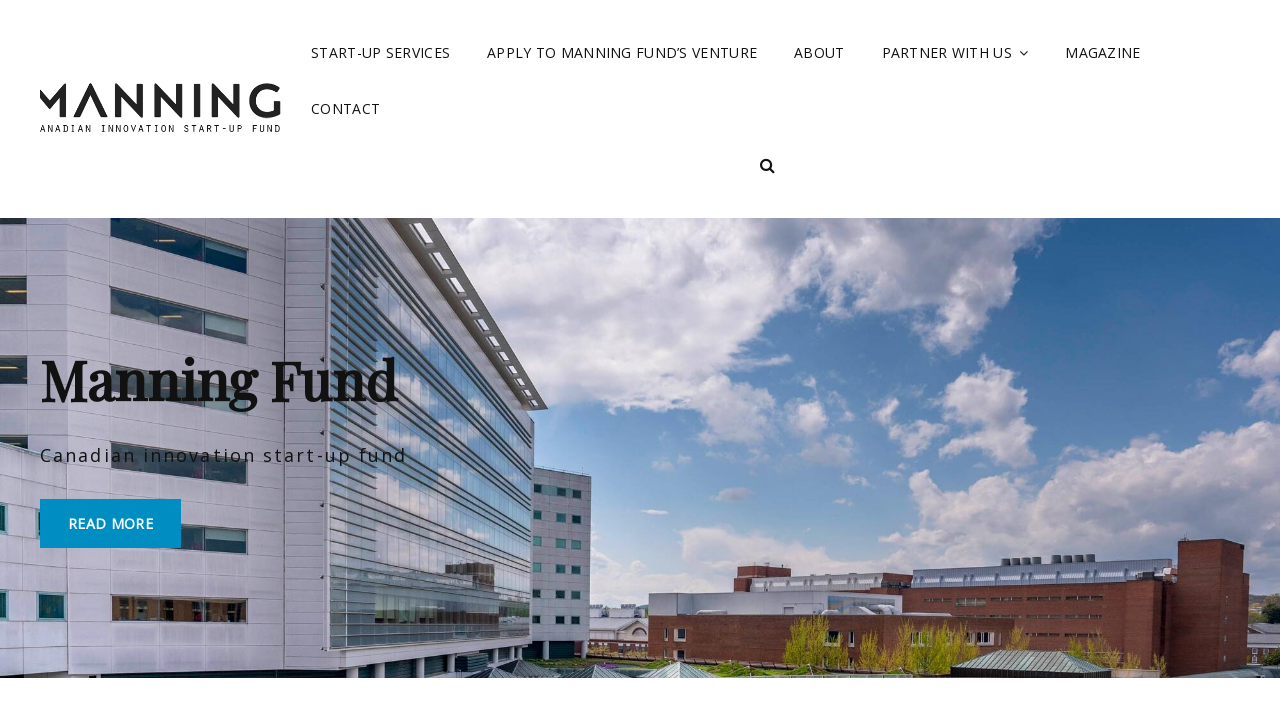

--- FILE ---
content_type: text/html; charset=UTF-8
request_url: http://www.manningawards.ca/
body_size: 56716
content:
<!doctype html>
<html lang="en-US">
<head>
	<meta charset="UTF-8">
	<meta name="viewport" content="width=device-width, initial-scale=1">
	<link rel="profile" href="http://gmpg.org/xfn/11">
	<script>(function(html){html.className = html.className.replace(/\bno-js\b/,'js')})(document.documentElement);</script>
<meta name='robots' content='index, follow, max-image-preview:large, max-snippet:-1, max-video-preview:-1' />
<script type="text/javascript">
/* <![CDATA[ */
window.koko_analytics = {"url":"http:\/\/www.manningawards.ca\/wp-admin\/admin-ajax.php?action=koko_analytics_collect","site_url":"http:\/\/www.manningawards.ca","post_id":0,"path":"\/","method":"cookie","use_cookie":true};
/* ]]> */
</script>

	<!-- This site is optimized with the Yoast SEO plugin v26.7 - https://yoast.com/wordpress/plugins/seo/ -->
	<title>Manning Fund</title>
	<meta name="description" content="Canadian innovation start-up fund" />
	<link rel="canonical" href="http://www.manningawards.ca/" />
	<meta property="og:locale" content="en_US" />
	<meta property="og:type" content="website" />
	<meta property="og:title" content="Manning Fund" />
	<meta property="og:description" content="Canadian innovation start-up fund" />
	<meta property="og:url" content="http://www.manningawards.ca/" />
	<meta property="og:site_name" content="Manning Fund" />
	<meta name="twitter:card" content="summary_large_image" />
	<script type="application/ld+json" class="yoast-schema-graph">{"@context":"https://schema.org","@graph":[{"@type":"CollectionPage","@id":"http://www.manningawards.ca/","url":"http://www.manningawards.ca/","name":"Manning Fund","isPartOf":{"@id":"http://www.manningawards.ca/#website"},"about":{"@id":"http://www.manningawards.ca/#organization"},"description":"Canadian innovation start-up fund","breadcrumb":{"@id":"http://www.manningawards.ca/#breadcrumb"},"inLanguage":"en-US"},{"@type":"BreadcrumbList","@id":"http://www.manningawards.ca/#breadcrumb","itemListElement":[{"@type":"ListItem","position":1,"name":"Home"}]},{"@type":"WebSite","@id":"http://www.manningawards.ca/#website","url":"http://www.manningawards.ca/","name":"Manning Fund","description":"Canadian innovation start-up fund","publisher":{"@id":"http://www.manningawards.ca/#organization"},"potentialAction":[{"@type":"SearchAction","target":{"@type":"EntryPoint","urlTemplate":"http://www.manningawards.ca/?s={search_term_string}"},"query-input":{"@type":"PropertyValueSpecification","valueRequired":true,"valueName":"search_term_string"}}],"inLanguage":"en-US"},{"@type":"Organization","@id":"http://www.manningawards.ca/#organization","name":"Manning Fund","url":"http://www.manningawards.ca/","logo":{"@type":"ImageObject","inLanguage":"en-US","@id":"http://www.manningawards.ca/#/schema/logo/image/","url":"http://www.manningawards.ca/wp-content/uploads/2021/02/cropped-logo.png","contentUrl":"http://www.manningawards.ca/wp-content/uploads/2021/02/cropped-logo.png","width":485,"height":101,"caption":"Manning Fund"},"image":{"@id":"http://www.manningawards.ca/#/schema/logo/image/"}}]}</script>
	<!-- / Yoast SEO plugin. -->


<link rel='dns-prefetch' href='//fonts.googleapis.com' />
<style id='wp-img-auto-sizes-contain-inline-css' type='text/css'>
img:is([sizes=auto i],[sizes^="auto," i]){contain-intrinsic-size:3000px 1500px}
/*# sourceURL=wp-img-auto-sizes-contain-inline-css */
</style>
<style id='wp-emoji-styles-inline-css' type='text/css'>

	img.wp-smiley, img.emoji {
		display: inline !important;
		border: none !important;
		box-shadow: none !important;
		height: 1em !important;
		width: 1em !important;
		margin: 0 0.07em !important;
		vertical-align: -0.1em !important;
		background: none !important;
		padding: 0 !important;
	}
/*# sourceURL=wp-emoji-styles-inline-css */
</style>
<style id='wp-block-library-inline-css' type='text/css'>
:root{--wp-block-synced-color:#7a00df;--wp-block-synced-color--rgb:122,0,223;--wp-bound-block-color:var(--wp-block-synced-color);--wp-editor-canvas-background:#ddd;--wp-admin-theme-color:#007cba;--wp-admin-theme-color--rgb:0,124,186;--wp-admin-theme-color-darker-10:#006ba1;--wp-admin-theme-color-darker-10--rgb:0,107,160.5;--wp-admin-theme-color-darker-20:#005a87;--wp-admin-theme-color-darker-20--rgb:0,90,135;--wp-admin-border-width-focus:2px}@media (min-resolution:192dpi){:root{--wp-admin-border-width-focus:1.5px}}.wp-element-button{cursor:pointer}:root .has-very-light-gray-background-color{background-color:#eee}:root .has-very-dark-gray-background-color{background-color:#313131}:root .has-very-light-gray-color{color:#eee}:root .has-very-dark-gray-color{color:#313131}:root .has-vivid-green-cyan-to-vivid-cyan-blue-gradient-background{background:linear-gradient(135deg,#00d084,#0693e3)}:root .has-purple-crush-gradient-background{background:linear-gradient(135deg,#34e2e4,#4721fb 50%,#ab1dfe)}:root .has-hazy-dawn-gradient-background{background:linear-gradient(135deg,#faaca8,#dad0ec)}:root .has-subdued-olive-gradient-background{background:linear-gradient(135deg,#fafae1,#67a671)}:root .has-atomic-cream-gradient-background{background:linear-gradient(135deg,#fdd79a,#004a59)}:root .has-nightshade-gradient-background{background:linear-gradient(135deg,#330968,#31cdcf)}:root .has-midnight-gradient-background{background:linear-gradient(135deg,#020381,#2874fc)}:root{--wp--preset--font-size--normal:16px;--wp--preset--font-size--huge:42px}.has-regular-font-size{font-size:1em}.has-larger-font-size{font-size:2.625em}.has-normal-font-size{font-size:var(--wp--preset--font-size--normal)}.has-huge-font-size{font-size:var(--wp--preset--font-size--huge)}.has-text-align-center{text-align:center}.has-text-align-left{text-align:left}.has-text-align-right{text-align:right}.has-fit-text{white-space:nowrap!important}#end-resizable-editor-section{display:none}.aligncenter{clear:both}.items-justified-left{justify-content:flex-start}.items-justified-center{justify-content:center}.items-justified-right{justify-content:flex-end}.items-justified-space-between{justify-content:space-between}.screen-reader-text{border:0;clip-path:inset(50%);height:1px;margin:-1px;overflow:hidden;padding:0;position:absolute;width:1px;word-wrap:normal!important}.screen-reader-text:focus{background-color:#ddd;clip-path:none;color:#444;display:block;font-size:1em;height:auto;left:5px;line-height:normal;padding:15px 23px 14px;text-decoration:none;top:5px;width:auto;z-index:100000}html :where(.has-border-color){border-style:solid}html :where([style*=border-top-color]){border-top-style:solid}html :where([style*=border-right-color]){border-right-style:solid}html :where([style*=border-bottom-color]){border-bottom-style:solid}html :where([style*=border-left-color]){border-left-style:solid}html :where([style*=border-width]){border-style:solid}html :where([style*=border-top-width]){border-top-style:solid}html :where([style*=border-right-width]){border-right-style:solid}html :where([style*=border-bottom-width]){border-bottom-style:solid}html :where([style*=border-left-width]){border-left-style:solid}html :where(img[class*=wp-image-]){height:auto;max-width:100%}:where(figure){margin:0 0 1em}html :where(.is-position-sticky){--wp-admin--admin-bar--position-offset:var(--wp-admin--admin-bar--height,0px)}@media screen and (max-width:600px){html :where(.is-position-sticky){--wp-admin--admin-bar--position-offset:0px}}
/*wp_block_styles_on_demand_placeholder:696f07c83755b*/
/*# sourceURL=wp-block-library-inline-css */
</style>
<style id='classic-theme-styles-inline-css' type='text/css'>
/*! This file is auto-generated */
.wp-block-button__link{color:#fff;background-color:#32373c;border-radius:9999px;box-shadow:none;text-decoration:none;padding:calc(.667em + 2px) calc(1.333em + 2px);font-size:1.125em}.wp-block-file__button{background:#32373c;color:#fff;text-decoration:none}
/*# sourceURL=/wp-includes/css/classic-themes.min.css */
</style>
<link rel='stylesheet' id='dashicons-css' href='http://www.manningawards.ca/wp-includes/css/dashicons.min.css?ver=6.9' type='text/css' media='all' />
<link rel='stylesheet' id='admin-bar-css' href='http://www.manningawards.ca/wp-includes/css/admin-bar.min.css?ver=6.9' type='text/css' media='all' />
<style id='admin-bar-inline-css' type='text/css'>

    /* Hide CanvasJS credits for P404 charts specifically */
    #p404RedirectChart .canvasjs-chart-credit {
        display: none !important;
    }
    
    #p404RedirectChart canvas {
        border-radius: 6px;
    }

    .p404-redirect-adminbar-weekly-title {
        font-weight: bold;
        font-size: 14px;
        color: #fff;
        margin-bottom: 6px;
    }

    #wpadminbar #wp-admin-bar-p404_free_top_button .ab-icon:before {
        content: "\f103";
        color: #dc3545;
        top: 3px;
    }
    
    #wp-admin-bar-p404_free_top_button .ab-item {
        min-width: 80px !important;
        padding: 0px !important;
    }
    
    /* Ensure proper positioning and z-index for P404 dropdown */
    .p404-redirect-adminbar-dropdown-wrap { 
        min-width: 0; 
        padding: 0;
        position: static !important;
    }
    
    #wpadminbar #wp-admin-bar-p404_free_top_button_dropdown {
        position: static !important;
    }
    
    #wpadminbar #wp-admin-bar-p404_free_top_button_dropdown .ab-item {
        padding: 0 !important;
        margin: 0 !important;
    }
    
    .p404-redirect-dropdown-container {
        min-width: 340px;
        padding: 18px 18px 12px 18px;
        background: #23282d !important;
        color: #fff;
        border-radius: 12px;
        box-shadow: 0 8px 32px rgba(0,0,0,0.25);
        margin-top: 10px;
        position: relative !important;
        z-index: 999999 !important;
        display: block !important;
        border: 1px solid #444;
    }
    
    /* Ensure P404 dropdown appears on hover */
    #wpadminbar #wp-admin-bar-p404_free_top_button .p404-redirect-dropdown-container { 
        display: none !important;
    }
    
    #wpadminbar #wp-admin-bar-p404_free_top_button:hover .p404-redirect-dropdown-container { 
        display: block !important;
    }
    
    #wpadminbar #wp-admin-bar-p404_free_top_button:hover #wp-admin-bar-p404_free_top_button_dropdown .p404-redirect-dropdown-container {
        display: block !important;
    }
    
    .p404-redirect-card {
        background: #2c3338;
        border-radius: 8px;
        padding: 18px 18px 12px 18px;
        box-shadow: 0 2px 8px rgba(0,0,0,0.07);
        display: flex;
        flex-direction: column;
        align-items: flex-start;
        border: 1px solid #444;
    }
    
    .p404-redirect-btn {
        display: inline-block;
        background: #dc3545;
        color: #fff !important;
        font-weight: bold;
        padding: 5px 22px;
        border-radius: 8px;
        text-decoration: none;
        font-size: 17px;
        transition: background 0.2s, box-shadow 0.2s;
        margin-top: 8px;
        box-shadow: 0 2px 8px rgba(220,53,69,0.15);
        text-align: center;
        line-height: 1.6;
    }
    
    .p404-redirect-btn:hover {
        background: #c82333;
        color: #fff !important;
        box-shadow: 0 4px 16px rgba(220,53,69,0.25);
    }
    
    /* Prevent conflicts with other admin bar dropdowns */
    #wpadminbar .ab-top-menu > li:hover > .ab-item,
    #wpadminbar .ab-top-menu > li.hover > .ab-item {
        z-index: auto;
    }
    
    #wpadminbar #wp-admin-bar-p404_free_top_button:hover > .ab-item {
        z-index: 999998 !important;
    }
    
/*# sourceURL=admin-bar-inline-css */
</style>
<link rel='stylesheet' id='signify-style-css' href='http://www.manningawards.ca/wp-content/themes/signify/style.css?ver=20210212-152215' type='text/css' media='all' />
<link rel='stylesheet' id='signify-education-style-css' href='http://www.manningawards.ca/wp-content/themes/signify-education/style.css?ver=20210212-152210' type='text/css' media='all' />
<link rel='stylesheet' id='signify-fonts-css' href='https://fonts.googleapis.com/css?family=Open+Sans%7CPlayfair+Display&#038;subset=latin%2Clatin-ext' type='text/css' media='all' />
<link rel='stylesheet' id='signify-block-style-css' href='http://www.manningawards.ca/wp-content/themes/signify/css/blocks.css?ver=1.0' type='text/css' media='all' />
<link rel='stylesheet' id='font-awesome-css' href='http://www.manningawards.ca/wp-content/themes/signify/css/font-awesome/css/font-awesome.css?ver=4.7.0' type='text/css' media='all' />
<script type="text/javascript" src="http://www.manningawards.ca/wp-includes/js/jquery/jquery.min.js?ver=3.7.1" id="jquery-core-js"></script>
<script type="text/javascript" src="http://www.manningawards.ca/wp-includes/js/jquery/jquery-migrate.min.js?ver=3.4.1" id="jquery-migrate-js"></script>
<link rel="https://api.w.org/" href="http://www.manningawards.ca/morpheus/" /><link rel="EditURI" type="application/rsd+xml" title="RSD" href="http://www.manningawards.ca/xmlrpc.php?rsd" />
<meta name="generator" content="WordPress 6.9" />
	        <style type="text/css" rel="header-image">
	            .custom-header .wrapper:before {
	                background-image: url( http://www.manningawards.ca/wp-content/uploads/2021/02/manning_fund_ss_header-e1613143937872.jpg);
					background-position: center top;
					background-repeat: no-repeat;
					background-size: cover;
	            }
	        </style>
	    		<style type="text/css">
					.site-title a,
			.site-description {
				position: absolute;
				clip: rect(1px, 1px, 1px, 1px);
			}
				</style>
				<style type="text/css" id="wp-custom-css">
			.footer-widget-area {display: none;}		</style>
		</head>

<body class="home blog wp-custom-logo wp-embed-responsive wp-theme-signify wp-child-theme-signify-education hfeed fluid-layout navigation-classic two-columns-layout content-left excerpt header-media-fluid has-header-media absolute-header has-header-image color-scheme-default menu-type-classic menu-style-full-width header-style-two">


<div id="page" class="site">
	<a class="skip-link screen-reader-text" href="#content">Skip to content</a>

	<header id="masthead" class="site-header">
				
		<div class="site-header-main">
			<div class="wrapper">
				
<div class="site-branding">
	<a href="http://www.manningawards.ca/" class="custom-logo-link" rel="home" aria-current="page"><img width="485" height="101" src="http://www.manningawards.ca/wp-content/uploads/2021/02/cropped-logo.png" class="custom-logo" alt="Manning Fund" decoding="async" srcset="http://www.manningawards.ca/wp-content/uploads/2021/02/cropped-logo.png 485w, http://www.manningawards.ca/wp-content/uploads/2021/02/cropped-logo-300x62.png 300w" sizes="(max-width: 485px) 100vw, 485px" /></a>
	<div class="site-identity">
					<h1 class="site-title"><a href="http://www.manningawards.ca/" rel="home">Manning Fund</a></h1>
					<p class="site-description">Canadian innovation start-up fund</p>
			</div><!-- .site-branding-text-->
</div><!-- .site-branding -->

					<div id="site-header-menu" class="site-header-menu">
		<div id="primary-menu-wrapper" class="menu-wrapper">
			<div class="menu-toggle-wrapper">
				<button id="menu-toggle" class="menu-toggle" aria-controls="top-menu" aria-expanded="false"><span class="menu-label">Menu</span></button>
			</div><!-- .menu-toggle-wrapper -->

			<div class="menu-inside-wrapper">
				<nav id="site-navigation" class="main-navigation default-page-menu" role="navigation" aria-label="Primary Menu">

									<ul id="primary-menu" class="menu nav-menu"><li id="menu-item-41" class="menu-item menu-item-type-post_type menu-item-object-page menu-item-41"><a href="http://www.manningawards.ca/start-up-services/">Start-Up Services</a></li>
<li id="menu-item-40" class="menu-item menu-item-type-post_type menu-item-object-page menu-item-40"><a href="http://www.manningawards.ca/apply-to-manning-funds-venture/">Apply to Manning Fund’s Venture</a></li>
<li id="menu-item-42" class="menu-item menu-item-type-post_type menu-item-object-page menu-item-42"><a href="http://www.manningawards.ca/about/">About</a></li>
<li id="menu-item-39" class="menu-item menu-item-type-post_type menu-item-object-page menu-item-has-children menu-item-39"><a href="http://www.manningawards.ca/partner-with-us/">Partner With Us</a>
<ul class="sub-menu">
	<li id="menu-item-94" class="menu-item menu-item-type-post_type menu-item-object-page menu-item-94"><a href="http://www.manningawards.ca/write-for-us/">Write for Us</a></li>
	<li id="menu-item-38" class="menu-item menu-item-type-post_type menu-item-object-page menu-item-38"><a href="http://www.manningawards.ca/careers/">Careers</a></li>
</ul>
</li>
<li id="menu-item-43" class="menu-item menu-item-type-taxonomy menu-item-object-category menu-item-43"><a href="http://www.manningawards.ca/category/magazine/">Magazine</a></li>
<li id="menu-item-71" class="menu-item menu-item-type-post_type menu-item-object-page menu-item-71"><a href="http://www.manningawards.ca/contact/">Contact</a></li>
</ul>				
				</nav><!-- .main-navigation -->

									<div class="mobile-social-search">
						<div class="search-container">
							

<form role="search" method="get" class="search-form" action="http://www.manningawards.ca/">
	<label for="search-form-696f07c849dc0">
		<span class="screen-reader-text">Search for:</span>
		<input type="search" id="search-form-696f07c849dc0" class="search-field" placeholder="Search" value="" name="s" />
	</label>
	<button type="submit" class="search-submit"><span class="screen-reader-text">Search</span></button>
</form>
						</div>
					</div><!-- .mobile-social-search -->
							</div><!-- .menu-inside-wrapper -->
		</div><!-- #primary-menu-wrapper.menu-wrapper -->

				<div id="primary-search-wrapper" class="menu-wrapper">
			<div class="menu-toggle-wrapper">
				<button id="social-search-toggle" class="menu-toggle search-toggle">
					<span class="menu-label screen-reader-text">Search</span>
				</button>
			</div><!-- .menu-toggle-wrapper -->

			<div class="menu-inside-wrapper">
				<div class="search-container">
					

<form role="search" method="get" class="search-form" action="http://www.manningawards.ca/">
	<label for="search-form-696f07c84a046">
		<span class="screen-reader-text">Search for:</span>
		<input type="search" id="search-form-696f07c84a046" class="search-field" placeholder="Search" value="" name="s" />
	</label>
	<button type="submit" class="search-submit"><span class="screen-reader-text">Search</span></button>
</form>
				</div>
			</div><!-- .menu-inside-wrapper -->
		</div><!-- #social-search-wrapper.menu-wrapper -->
			</div><!-- .site-header-menu -->
			</div><!-- .wrapper -->
		</div><!-- .site-header-main -->
	</header><!-- #masthead -->

	
<div class="custom-header header-media">
	<div class="wrapper">
				<div class="custom-header-media">
			<div id="wp-custom-header" class="wp-custom-header"><img src="http://www.manningawards.ca/wp-content/uploads/2021/02/manning_fund_ss_header-e1613143937872.jpg"/></div>	
					<div class="custom-header-content sections header-media-section content-align-left text-align-left">
			<div class="custom-header-content-wrapper">
				<div class="section-title-wrapper"><h2 class="section-title">Manning Fund</h2></div>				<div class="site-header-text"><p>Canadian innovation start-up fund</p></div>
				
												<a href="http://www.manningawards.ca/about/" target="_self" class="more-link">Read More<span class="screen-reader-text">Read More</span></a>
												</div><!-- .custom-header-content-wrapper -->
		</div><!-- .custom-header-content -->
				</div>
			</div><!-- .wrapper -->
	<div class="custom-header-overlay"></div><!-- .custom-header-overlay -->
</div><!-- .custom-header -->


		<div id="hero-section" class="hero-section section content-align-right text-align-left">
			<div class="wrapper">
				<div class="section-content-wrapper hero-content-wrapper">
					<article id="post-9" class="post-9 page type-page status-publish has-post-thumbnail hentry">
						<div class="hentry-inner">
							<div class="post-thumbnail-background" style="background-image: url( http://www.manningawards.ca/wp-content/uploads/2021/02/GettyImages-1150968776.jpg )"><a class="cover-link" href="http://www.manningawards.ca/about/" title="About"></a></div><!-- .post-thumbnail -->							<div class="entry-container">
													<header class="entry-header">
								<h2 class="entry-title section-title">
									About								</h2>
							</header><!-- .entry-header -->
							<div class="entry-content">
								<p>Manning Fund is &#8230;</p>
							</div><!-- .entry-content -->

													</div><!-- .hentry-inner -->
					</article>
				</div><!-- .section-content-wrapper -->
			</div><!-- .wrapper -->
		</div><!-- .section -->
	


<div id="featured-content-section" class="layout-three page section">
	<div class="wrapper">
					<div class="section-heading-wrapper">
									<div class="section-title-wrapper">
						<h2 class="section-title">What We Do</h2>
					</div><!-- .section-title-wrapper -->
				
							</div><!-- .section-heading-wrapper -->
		
		<div class="section-content-wrapper featured-content-wrapper layout-three">
				<article id="post-14" class="post-14 page type-page status-publish has-post-thumbnail hentry">
		<div class="hentry-inner">
			<div class="post-thumbnail"><a href="http://www.manningawards.ca/start-up-services/" title="Start-Up Services"><img width="440" height="293" src="http://www.manningawards.ca/wp-content/uploads/2021/02/image-asset-e1613064500142.jpeg" class="attachment-signify-featured-content size-signify-featured-content wp-post-image" alt="" decoding="async" srcset="http://www.manningawards.ca/wp-content/uploads/2021/02/image-asset-e1613064500142.jpeg 1199w, http://www.manningawards.ca/wp-content/uploads/2021/02/image-asset-e1613064500142-300x200.jpeg 300w, http://www.manningawards.ca/wp-content/uploads/2021/02/image-asset-e1613064500142-1024x682.jpeg 1024w, http://www.manningawards.ca/wp-content/uploads/2021/02/image-asset-e1613064500142-768x511.jpeg 768w" sizes="(max-width: 440px) 100vw, 440px" /></a></div><!-- .post-thumbnail -->
			<div class="entry-container">
				<header class="entry-header">
										
					<h2 class="entry-title"><a href="http://www.manningawards.ca/start-up-services/" rel="bookmark">Start-Up Services</a></h2>				</header>
				
				<div class="entry-summary"><p>&#8230;</p>
</div><!-- .entry-summary -->
			</div><!-- .entry-container -->
		</div><!-- .hentry-inner -->
	</article>
	<article id="post-20" class="post-20 page type-page status-publish has-post-thumbnail hentry">
		<div class="hentry-inner">
			<div class="post-thumbnail"><a href="http://www.manningawards.ca/partner-with-us/" title="Partner With Us"><img width="440" height="293" src="http://www.manningawards.ca/wp-content/uploads/2021/02/maxresdefault.jpg" class="attachment-signify-featured-content size-signify-featured-content wp-post-image" alt="" decoding="async" srcset="http://www.manningawards.ca/wp-content/uploads/2021/02/maxresdefault.jpg 1200w, http://www.manningawards.ca/wp-content/uploads/2021/02/maxresdefault-300x200.jpg 300w, http://www.manningawards.ca/wp-content/uploads/2021/02/maxresdefault-1024x683.jpg 1024w, http://www.manningawards.ca/wp-content/uploads/2021/02/maxresdefault-768x512.jpg 768w" sizes="(max-width: 440px) 100vw, 440px" /></a></div><!-- .post-thumbnail -->
			<div class="entry-container">
				<header class="entry-header">
										
					<h2 class="entry-title"><a href="http://www.manningawards.ca/partner-with-us/" rel="bookmark">Partner With Us</a></h2>				</header>
				
				<div class="entry-summary"><p>Manning Fund supports public and private entities to face &#8230;</p>
</div><!-- .entry-summary -->
			</div><!-- .entry-container -->
		</div><!-- .hentry-inner -->
	</article>
	<article id="post-23" class="post-23 page type-page status-publish has-post-thumbnail hentry">
		<div class="hentry-inner">
			<div class="post-thumbnail"><a href="http://www.manningawards.ca/careers/" title="Careers"><img width="440" height="293" src="http://www.manningawards.ca/wp-content/uploads/2021/02/digitalinnovationpartners-e1613065815693.jpg" class="attachment-signify-featured-content size-signify-featured-content wp-post-image" alt="" decoding="async" /></a></div><!-- .post-thumbnail -->
			<div class="entry-container">
				<header class="entry-header">
										
					<h2 class="entry-title"><a href="http://www.manningawards.ca/careers/" rel="bookmark">Careers</a></h2>				</header>
				
				<div class="entry-summary"><p>Become a frontline worker for the economy&#8217;s innovation and prosperity. Join Manning Fund&#8217;s team of talented people.<br />
When you choose to work at Manning Fund, you become a contributor to Canada&#8217;s booming tech community. You will provide direct support to the highly growing start-ups at Manning Fund&#8217;s community and the numerous organizations that tackle Canada&#8217;s highly complex social issues.<br />
&#8230;</p>
</div><!-- .entry-summary -->
			</div><!-- .entry-container -->
		</div><!-- .hentry-inner -->
	</article>
		</div><!-- .section-content-wrap -->
	</div><!-- .wrapper -->
</div><!-- #featured-content-section -->

	<div id="content" class="site-content">
		<div class="wrapper">

	<div id="primary" class="content-area">
		<main id="main" class="site-main">
			<div class="archive-posts-wrapper">
								<div class="section-heading-wrapper">
						<div class="section-title-wrapper">
							<h2 class="section-title">Recent News</h2>
						</div><!-- .section-title-wrapper -->
					</div><!-- .section-heading-wrap -->
				
				<div class="section-content-wrapper layout-one">
					<div id="infinite-post-wrap" class="archive-post-wrap">
						
<article id="post-107" class="post-107 post type-post status-publish format-standard has-post-thumbnail sticky hentry category-magazine">
	<div class="post-wrapper hentry-inner">
		<div class="post-thumbnail"><a href="http://www.manningawards.ca/e-commerce-startup-ideas/" title="21 E-Commerce Startup Ideas for New Entrepreneurs"><img width="666" height="666" src="http://www.manningawards.ca/wp-content/uploads/2023/05/e-commerce-business-666x666.jpg" class="attachment-post-thumbnail size-post-thumbnail wp-post-image" alt="Two entrepreneurs discussing their e-commerce startup ideas" decoding="async" srcset="http://www.manningawards.ca/wp-content/uploads/2023/05/e-commerce-business-666x666.jpg 666w, http://www.manningawards.ca/wp-content/uploads/2023/05/e-commerce-business-150x150.jpg 150w" sizes="(max-width: 666px) 100vw, 666px" /></a></div><!-- .post-thumbnail -->
		<div class="entry-container">
			<header class="entry-header">
									<span class="sticky-post">
						<span>Featured</span>
					</span>
				
								<div class="entry-meta">
					<span class="cat-links"><span class="screen-reader-text">Cat Links </span><a href="http://www.manningawards.ca/category/magazine/" rel="category tag">Magazine</a></span>				</div><!-- .entry-meta -->
				
				<h2 class="entry-title"><a href="http://www.manningawards.ca/e-commerce-startup-ideas/" rel="bookmark">21 E-Commerce Startup Ideas for New Entrepreneurs</a></h2>
								<div class="entry-meta">
					<span class="posted-on"><span class="screen-reader-text"> Posted on </span><a href="http://www.manningawards.ca/e-commerce-startup-ideas/" rel="bookmark"><time class="entry-date published" datetime="2023-05-12T06:30:29+00:00">May 12, 2023</time><time class="updated" datetime="2023-05-12T13:16:25+00:00">May 12, 2023</time></a></span>					<span class="byline"><span class="author vcard"><a class="url fn n" href="http://www.manningawards.ca/author/monique/">monique</a></span></span>				</div><!-- .entry-meta -->
							</header><!-- .entry-header -->

			<div class="entry-summary">
				<p>Want to start your own e-commerce business in Canada and sell goods to the buying-hungry Canadian market but need help figuring out your e-commerce startup ideas?<br />
We understand that it&#8217;s a huge leap. Launching something as massive as your own e-commerce business is daunting, especially when you don’t have the right ideas.<br />
Well, stick around and read on because we’ve got 21 of them for you. We’ve researched and scoured all corners of the internet.<br />
And we came up with a comprehensive list of 21 of the freshest profitable &#8230;</p>
			</div><!-- .entry-summary -->
		</div><!-- .entry-container -->
	</div><!-- .hentry-inner -->
</article><!-- #post-107 -->

<article id="post-98" class="post-98 post type-post status-publish format-standard has-post-thumbnail sticky hentry category-magazine">
	<div class="post-wrapper hentry-inner">
		<div class="post-thumbnail"><a href="http://www.manningawards.ca/latest-technological-innovations/" title="Top 5 Latest Technological Innovations"><img width="666" height="666" src="http://www.manningawards.ca/wp-content/uploads/2021/10/Latest-Technological-Innovations-666x666.jpg" class="attachment-post-thumbnail size-post-thumbnail wp-post-image" alt="" decoding="async" srcset="http://www.manningawards.ca/wp-content/uploads/2021/10/Latest-Technological-Innovations-666x666.jpg 666w, http://www.manningawards.ca/wp-content/uploads/2021/10/Latest-Technological-Innovations-150x150.jpg 150w" sizes="(max-width: 666px) 100vw, 666px" /></a></div><!-- .post-thumbnail -->
		<div class="entry-container">
			<header class="entry-header">
									<span class="sticky-post">
						<span>Featured</span>
					</span>
				
								<div class="entry-meta">
					<span class="cat-links"><span class="screen-reader-text">Cat Links </span><a href="http://www.manningawards.ca/category/magazine/" rel="category tag">Magazine</a></span>				</div><!-- .entry-meta -->
				
				<h2 class="entry-title"><a href="http://www.manningawards.ca/latest-technological-innovations/" rel="bookmark">Top 5 Latest Technological Innovations</a></h2>
								<div class="entry-meta">
					<span class="posted-on"><span class="screen-reader-text"> Posted on </span><a href="http://www.manningawards.ca/latest-technological-innovations/" rel="bookmark"><time class="entry-date published" datetime="2021-10-12T05:01:12+00:00">October 12, 2021</time><time class="updated" datetime="2023-05-02T13:12:55+00:00">May 2, 2023</time></a></span>					<span class="byline"><span class="author vcard"><a class="url fn n" href="http://www.manningawards.ca/author/monique/">monique</a></span></span>				</div><!-- .entry-meta -->
							</header><!-- .entry-header -->

			<div class="entry-summary">
				<p>Technology is a fast-paced industry that never seems to be satisfied with just one <a href="http://www.manningawards.ca/2021/01/the-top-3-biggest-tech-success-stories-of-2020/" target="_blank" rel="noopener">new tech innovation</a>. It is always looking for the next big thing, and sometimes it can seem like there are too many innovations to keep track of.<br />
Every day, scientists and engineers worldwide create new technologies that can help us live more efficiently or explore our universe more thoroughly.<br />
Five Technological Innovations<br />
5G Network<br />
5G, as the latest technological innovation, is the upcoming fifth&#8230;</p>
			</div><!-- .entry-summary -->
		</div><!-- .entry-container -->
	</div><!-- .hentry-inner -->
</article><!-- #post-98 -->

<article id="post-89" class="post-89 post type-post status-publish format-standard has-post-thumbnail sticky hentry category-magazine">
	<div class="post-wrapper hentry-inner">
		<div class="post-thumbnail"><a href="http://www.manningawards.ca/the-advantages-and-disadvantages-of-opening-a-vaping-business/" title="The Advantages and Disadvantages of Opening a Vaping Business"><img width="666" height="443" src="http://www.manningawards.ca/wp-content/uploads/2021/02/Vaping-Business.jpg" class="attachment-post-thumbnail size-post-thumbnail wp-post-image" alt="Vaping Business" decoding="async" srcset="http://www.manningawards.ca/wp-content/uploads/2021/02/Vaping-Business.jpg 667w, http://www.manningawards.ca/wp-content/uploads/2021/02/Vaping-Business-300x200.jpg 300w" sizes="(max-width: 666px) 100vw, 666px" /></a></div><!-- .post-thumbnail -->
		<div class="entry-container">
			<header class="entry-header">
									<span class="sticky-post">
						<span>Featured</span>
					</span>
				
								<div class="entry-meta">
					<span class="cat-links"><span class="screen-reader-text">Cat Links </span><a href="http://www.manningawards.ca/category/magazine/" rel="category tag">Magazine</a></span>				</div><!-- .entry-meta -->
				
				<h2 class="entry-title"><a href="http://www.manningawards.ca/the-advantages-and-disadvantages-of-opening-a-vaping-business/" rel="bookmark">The Advantages and Disadvantages of Opening a Vaping Business</a></h2>
								<div class="entry-meta">
					<span class="posted-on"><span class="screen-reader-text"> Posted on </span><a href="http://www.manningawards.ca/the-advantages-and-disadvantages-of-opening-a-vaping-business/" rel="bookmark"><time class="entry-date published" datetime="2021-02-25T15:04:32+00:00">February 25, 2021</time><time class="updated" datetime="2021-02-28T15:10:31+00:00">February 28, 2021</time></a></span>					<span class="byline"><span class="author vcard"><a class="url fn n" href="http://www.manningawards.ca/author/monique/">monique</a></span></span>				</div><!-- .entry-meta -->
							</header><!-- .entry-header -->

			<div class="entry-summary">
				<p>Vaping has become famous all over the globe because of the Vaping suppliers. Smokers are beginning to realize the benefit of switching to a healthier alternative, and being able to choose thousands of different flavors to vape also excites them. For that reason, they begin to choose it over smoking. <br />
If you are considering opening up a business, then study the pros and cons.<br />
The Pros of Setting Up a Vaping Business</p>
<p>The business offers you different opportunities.</p>
<p>Aside from being a substitute for smokers, cannabis users also prefer vaping CBD. As a&#8230;</p>
			</div><!-- .entry-summary -->
		</div><!-- .entry-container -->
	</div><!-- .hentry-inner -->
</article><!-- #post-89 -->

<article id="post-28" class="post-28 post type-post status-publish format-standard has-post-thumbnail sticky hentry category-magazine">
	<div class="post-wrapper hentry-inner">
		<div class="post-thumbnail"><a href="http://www.manningawards.ca/the-top-tech-entrepreneurs-in-canada-that-you-need-to-watch-in-2021/" title="The Top Tech Entrepreneurs in Canada That You Need to Watch in 2021"><img width="666" height="443" src="http://www.manningawards.ca/wp-content/uploads/2021/02/hvacsystemsguide2-e1613067059697.jpg" class="attachment-post-thumbnail size-post-thumbnail wp-post-image" alt="" decoding="async" srcset="http://www.manningawards.ca/wp-content/uploads/2021/02/hvacsystemsguide2-e1613067059697.jpg 1201w, http://www.manningawards.ca/wp-content/uploads/2021/02/hvacsystemsguide2-e1613067059697-300x200.jpg 300w, http://www.manningawards.ca/wp-content/uploads/2021/02/hvacsystemsguide2-e1613067059697-1024x681.jpg 1024w, http://www.manningawards.ca/wp-content/uploads/2021/02/hvacsystemsguide2-e1613067059697-768x511.jpg 768w" sizes="(max-width: 666px) 100vw, 666px" /></a></div><!-- .post-thumbnail -->
		<div class="entry-container">
			<header class="entry-header">
									<span class="sticky-post">
						<span>Featured</span>
					</span>
				
								<div class="entry-meta">
					<span class="cat-links"><span class="screen-reader-text">Cat Links </span><a href="http://www.manningawards.ca/category/magazine/" rel="category tag">Magazine</a></span>				</div><!-- .entry-meta -->
				
				<h2 class="entry-title"><a href="http://www.manningawards.ca/the-top-tech-entrepreneurs-in-canada-that-you-need-to-watch-in-2021/" rel="bookmark">The Top Tech Entrepreneurs in Canada That You Need to Watch in 2021</a></h2>
								<div class="entry-meta">
					<span class="posted-on"><span class="screen-reader-text"> Posted on </span><a href="http://www.manningawards.ca/the-top-tech-entrepreneurs-in-canada-that-you-need-to-watch-in-2021/" rel="bookmark"><time class="entry-date published" datetime="2021-02-05T18:07:30+00:00">February 5, 2021</time><time class="updated" datetime="2021-02-15T10:16:34+00:00">February 15, 2021</time></a></span>					<span class="byline"><span class="author vcard"><a class="url fn n" href="http://www.manningawards.ca/author/monique/">monique</a></span></span>				</div><!-- .entry-meta -->
							</header><!-- .entry-header -->

			<div class="entry-summary">
				<p>Now that the world is getting ready for a fresh restart, people are looking for inspiration for their goals this 2021. Below is a rundown of some of the biggest tech entrepreneurs in Canada which you surely need to watch this year.<br />
1. Sam Ramadori<br />
Sam Ramadori and his team of innovators at BrainBox AI have been well-renowned for building cutting-edge buildings through HVAC systems. HVAC systems have been figured by many scientists to diminish the escalation of airborne diseases. Thus, it is predicted that the world will use the service of companies like Sam Ramadori&#8217;s BrainBox AI.<br />
2. Sage Franch<br />
&#8230;</p>
			</div><!-- .entry-summary -->
		</div><!-- .entry-container -->
	</div><!-- .hentry-inner -->
</article><!-- #post-28 -->

<article id="post-31" class="post-31 post type-post status-publish format-standard has-post-thumbnail sticky hentry category-magazine">
	<div class="post-wrapper hentry-inner">
		<div class="post-thumbnail"><a href="http://www.manningawards.ca/these-canadian-start-up-tech-companies-are-hiring-this-january-2021/" title="These Canadian Start-Up Tech Companies Are Hiring This January 2021"><img width="666" height="444" src="http://www.manningawards.ca/wp-content/uploads/2021/02/esight1-1568x1045.jpg" class="attachment-post-thumbnail size-post-thumbnail wp-post-image" alt="" decoding="async" srcset="http://www.manningawards.ca/wp-content/uploads/2021/02/esight1-1568x1045.jpg 1568w, http://www.manningawards.ca/wp-content/uploads/2021/02/esight1-300x200.jpg 300w, http://www.manningawards.ca/wp-content/uploads/2021/02/esight1-1024x683.jpg 1024w, http://www.manningawards.ca/wp-content/uploads/2021/02/esight1-768x512.jpg 768w, http://www.manningawards.ca/wp-content/uploads/2021/02/esight1-1536x1024.jpg 1536w, http://www.manningawards.ca/wp-content/uploads/2021/02/esight1-e1613067381515.jpg 1200w" sizes="(max-width: 666px) 100vw, 666px" /></a></div><!-- .post-thumbnail -->
		<div class="entry-container">
			<header class="entry-header">
									<span class="sticky-post">
						<span>Featured</span>
					</span>
				
								<div class="entry-meta">
					<span class="cat-links"><span class="screen-reader-text">Cat Links </span><a href="http://www.manningawards.ca/category/magazine/" rel="category tag">Magazine</a></span>				</div><!-- .entry-meta -->
				
				<h2 class="entry-title"><a href="http://www.manningawards.ca/these-canadian-start-up-tech-companies-are-hiring-this-january-2021/" rel="bookmark">These Canadian Start-Up Tech Companies Are Hiring This January 2021</a></h2>
								<div class="entry-meta">
					<span class="posted-on"><span class="screen-reader-text"> Posted on </span><a href="http://www.manningawards.ca/these-canadian-start-up-tech-companies-are-hiring-this-january-2021/" rel="bookmark"><time class="entry-date published" datetime="2021-01-25T18:11:22+00:00">January 25, 2021</time><time class="updated" datetime="2021-02-15T10:16:38+00:00">February 15, 2021</time></a></span>					<span class="byline"><span class="author vcard"><a class="url fn n" href="http://www.manningawards.ca/author/monique/">monique</a></span></span>				</div><!-- .entry-meta -->
							</header><!-- .entry-header -->

			<div class="entry-summary">
				<p>These startup companies have so much to offer to job-seeking individuals; highly competitive salary and benefits, state-of-the-art work facilities, work-life balance, as well as the opportunity to take part in valuable and high-impact projects.<br />
1. eSight<br />
eSight is a Toronto-based company that develops electronic glasses and offers innovative tools to help blind people see.<br />
When you work at this company you get the opportunity of changing blind people&#8217;s lives for the better. You also get generous vacation leaves, as well as extensive healthcare and dental coverage.<br />
The company is currently hiring for the &#8230;</p>
			</div><!-- .entry-summary -->
		</div><!-- .entry-container -->
	</div><!-- .hentry-inner -->
</article><!-- #post-31 -->

<article id="post-10" class="post-10 post type-post status-publish format-standard has-post-thumbnail sticky hentry category-magazine">
	<div class="post-wrapper hentry-inner">
		<div class="post-thumbnail"><a href="http://www.manningawards.ca/the-top-3-biggest-tech-success-stories-of-2020/" title="The Top 3 Biggest Tech Success Stories of 2020"><img width="666" height="453" src="http://www.manningawards.ca/wp-content/uploads/2021/02/000_1OO6V4-1568x1066.jpg" class="attachment-post-thumbnail size-post-thumbnail wp-post-image" alt="" decoding="async" srcset="http://www.manningawards.ca/wp-content/uploads/2021/02/000_1OO6V4-1568x1066.jpg 1568w, http://www.manningawards.ca/wp-content/uploads/2021/02/000_1OO6V4-1536x1044.jpg 1536w, http://www.manningawards.ca/wp-content/uploads/2021/02/000_1OO6V4-2048x1392.jpg 2048w" sizes="(max-width: 666px) 100vw, 666px" /></a></div><!-- .post-thumbnail -->
		<div class="entry-container">
			<header class="entry-header">
									<span class="sticky-post">
						<span>Featured</span>
					</span>
				
								<div class="entry-meta">
					<span class="cat-links"><span class="screen-reader-text">Cat Links </span><a href="http://www.manningawards.ca/category/magazine/" rel="category tag">Magazine</a></span>				</div><!-- .entry-meta -->
				
				<h2 class="entry-title"><a href="http://www.manningawards.ca/the-top-3-biggest-tech-success-stories-of-2020/" rel="bookmark">The Top 3 Biggest Tech Success Stories of 2020</a></h2>
								<div class="entry-meta">
					<span class="posted-on"><span class="screen-reader-text"> Posted on </span><a href="http://www.manningawards.ca/the-top-3-biggest-tech-success-stories-of-2020/" rel="bookmark"><time class="entry-date published" datetime="2021-01-15T17:04:40+00:00">January 15, 2021</time><time class="updated" datetime="2021-02-15T10:16:42+00:00">February 15, 2021</time></a></span>					<span class="byline"><span class="author vcard"><a class="url fn n" href="http://www.manningawards.ca/author/monique/">monique</a></span></span>				</div><!-- .entry-meta -->
							</header><!-- .entry-header -->

			<div class="entry-summary">
				<p>Although Covid-19 has undeniably made a big chunk of the headlines in 2020, the past year has also been a year of many tech success stories that brought hope, solidarity, and scientific progress.<br />
Below is a list of some of the biggest tech news in the past year.<br />
1. The Development of Vaccines to End Covid-19<br />
The development of covid-19 vaccines has brought unprecedented collusion between private and private institutions across the globe. These vaccines have been created in a record time of about 10 months only when vaccines typically take years to be developed. Nevertheless, the vaccines are finally here and it is &#8230;</p>
			</div><!-- .entry-summary -->
		</div><!-- .entry-container -->
	</div><!-- .hentry-inner -->
</article><!-- #post-10 -->
					</div><!-- .archive-post-wrap -->
				</div><!-- .section-content-wrap -->

				
							</div><!-- .archive-post-wrapper -->
		</main><!-- #main -->
	</div><!-- #primary -->


<aside id="secondary" class="widget-area sidebar">
	<section id="search-2" class="widget widget_search"> <div class="widget-wrap">

<form role="search" method="get" class="search-form" action="http://www.manningawards.ca/">
	<label for="search-form-696f07c85fc79">
		<span class="screen-reader-text">Search for:</span>
		<input type="search" id="search-form-696f07c85fc79" class="search-field" placeholder="Search" value="" name="s" />
	</label>
	<button type="submit" class="search-submit"><span class="screen-reader-text">Search</span></button>
</form>
</div></section><section id="media_image-3" class="widget widget_media_image"> <div class="widget-wrap"><img width="300" height="600" src="http://www.manningawards.ca/wp-content/uploads/2021/02/3d2813dc80a3b749d2d474253c74a325.png" class="image wp-image-60  attachment-full size-full" alt="" style="max-width: 100%; height: auto;" decoding="async" srcset="http://www.manningawards.ca/wp-content/uploads/2021/02/3d2813dc80a3b749d2d474253c74a325.png 300w, http://www.manningawards.ca/wp-content/uploads/2021/02/3d2813dc80a3b749d2d474253c74a325-150x300.png 150w" sizes="(max-width: 300px) 100vw, 300px" /></div></section><section id="wpforms-widget-3" class="widget wpforms-widget"> <div class="widget-wrap"><h2 class="widget-title">Join Our Newsletter</h2><div class="wpforms-container wpforms-container-full" id="wpforms-62"><form id="wpforms-form-62" class="wpforms-validate wpforms-form" data-formid="62" method="post" enctype="multipart/form-data" action="/" data-token="dda22b86a441520847c3eac7a3124075" data-token-time="1768884168"><noscript class="wpforms-error-noscript">Please enable JavaScript in your browser to complete this form.</noscript><div class="wpforms-field-container"><div id="wpforms-62-field_0-container" class="wpforms-field wpforms-field-name" data-field-id="0"><label class="wpforms-field-label">Name <span class="wpforms-required-label">*</span></label><div class="wpforms-field-row wpforms-field-large"><div class="wpforms-field-row-block wpforms-first wpforms-one-half"><input type="text" id="wpforms-62-field_0" class="wpforms-field-name-first wpforms-field-required" name="wpforms[fields][0][first]" required><label for="wpforms-62-field_0" class="wpforms-field-sublabel after">First</label></div><div class="wpforms-field-row-block wpforms-one-half"><input type="text" id="wpforms-62-field_0-last" class="wpforms-field-name-last wpforms-field-required" name="wpforms[fields][0][last]" required><label for="wpforms-62-field_0-last" class="wpforms-field-sublabel after">Last</label></div></div></div><div id="wpforms-62-field_1-container" class="wpforms-field wpforms-field-email" data-field-id="1"><label class="wpforms-field-label" for="wpforms-62-field_1">Email <span class="wpforms-required-label">*</span></label><input type="email" id="wpforms-62-field_1" class="wpforms-field-large wpforms-field-required" name="wpforms[fields][1]" spellcheck="false" required></div></div><!-- .wpforms-field-container --><div class="wpforms-submit-container" ><input type="hidden" name="wpforms[id]" value="62"><input type="hidden" name="page_title" value="Manning Fund"><input type="hidden" name="page_url" value="http://www.manningawards.ca/"><input type="hidden" name="url_referer" value=""><button type="submit" name="wpforms[submit]" id="wpforms-submit-62" class="wpforms-submit" data-alt-text="Sending..." data-submit-text="Submit" aria-live="assertive" value="wpforms-submit">Submit</button></div></form></div>  <!-- .wpforms-container --></div></section></aside><!-- #secondary -->
		</div><!-- .wrapper -->
	</div><!-- #content -->

	<footer id="colophon" class="site-footer">
		
		

<aside class="widget-area footer-widget-area two" role="complementary">
	<div class="wrapper">
					<div class="widget-column footer-widget-1">
				<section id="text-3" class="widget widget_text"> <div class="widget-wrap">			<div class="textwidget"></div>
		</div></section>			</div><!-- .widget-area -->
		
		
					<div class="widget-column footer-widget-3">
				<section id="text-4" class="widget widget_text"> <div class="widget-wrap">			<div class="textwidget"></div>
		</div></section>			</div><!-- .widget-area -->
		
		
		

	</div><!-- .footer-widgets-wrapper -->
</aside><!-- .footer-widgets -->


		<div id="site-generator">
			

			
<div class="site-info"><div class="wrapper">Copyright &copy; 2026 <a href="http://www.manningawards.ca/">Manning Fund</a> </div></div><!-- .site-info -->		</div><!-- #site-generator -->
	</footer><!-- #colophon -->
	
</div><!-- #page -->

<a href="#masthead" id="scrollup" class="backtotop"><span class="screen-reader-text">Scroll Up</span></a><script type="speculationrules">
{"prefetch":[{"source":"document","where":{"and":[{"href_matches":"/*"},{"not":{"href_matches":["/wp-*.php","/wp-admin/*","/wp-content/uploads/*","/wp-content/*","/wp-content/plugins/*","/wp-content/themes/signify-education/*","/wp-content/themes/signify/*","/*\\?(.+)"]}},{"not":{"selector_matches":"a[rel~=\"nofollow\"]"}},{"not":{"selector_matches":".no-prefetch, .no-prefetch a"}}]},"eagerness":"conservative"}]}
</script>

<!-- Koko Analytics v2.1.3 - https://www.kokoanalytics.com/ -->
<script type="text/javascript">
/* <![CDATA[ */
!function(){var e=window,r=e.koko_analytics;r.trackPageview=function(e,t){"prerender"==document.visibilityState||/bot|crawl|spider|seo|lighthouse|facebookexternalhit|preview/i.test(navigator.userAgent)||navigator.sendBeacon(r.url,new URLSearchParams({pa:e,po:t,r:0==document.referrer.indexOf(r.site_url)?"":document.referrer,m:r.use_cookie?"c":r.method[0]}))},e.addEventListener("load",function(){r.trackPageview(r.path,r.post_id)})}();
/* ]]> */
</script>

<script type="text/javascript" src="http://www.manningawards.ca/wp-content/themes/signify/js/skip-link-focus-fix.min.js?ver=201800703" id="signify-skip-link-focus-fix-js"></script>
<script type="text/javascript" src="http://www.manningawards.ca/wp-content/themes/signify/js/jquery.matchHeight.min.js?ver=201800703" id="jquery-match-height-js"></script>
<script type="text/javascript" id="signify-script-js-extra">
/* <![CDATA[ */
var signifyOptions = {"screenReaderText":{"expand":"expand child menu","collapse":"collapse child menu"},"rtl":""};
//# sourceURL=signify-script-js-extra
/* ]]> */
</script>
<script type="text/javascript" src="http://www.manningawards.ca/wp-content/themes/signify/js/functions.min.js?ver=201800703" id="signify-script-js"></script>
<script type="text/javascript" src="http://www.manningawards.ca/wp-content/plugins/wpforms-lite/assets/lib/jquery.validate.min.js?ver=1.21.0" id="wpforms-validation-js"></script>
<script type="text/javascript" src="http://www.manningawards.ca/wp-content/plugins/wpforms-lite/assets/lib/mailcheck.min.js?ver=1.1.2" id="wpforms-mailcheck-js"></script>
<script type="text/javascript" src="http://www.manningawards.ca/wp-content/plugins/wpforms-lite/assets/lib/punycode.min.js?ver=1.0.0" id="wpforms-punycode-js"></script>
<script type="text/javascript" src="http://www.manningawards.ca/wp-content/plugins/wpforms-lite/assets/js/share/utils.min.js?ver=1.9.8.7" id="wpforms-generic-utils-js"></script>
<script type="text/javascript" src="http://www.manningawards.ca/wp-content/plugins/wpforms-lite/assets/js/frontend/wpforms.min.js?ver=1.9.8.7" id="wpforms-js"></script>
<script type="text/javascript" src="http://www.manningawards.ca/wp-content/plugins/wpforms-lite/assets/js/frontend/fields/address.min.js?ver=1.9.8.7" id="wpforms-address-field-js"></script>
<script id="wp-emoji-settings" type="application/json">
{"baseUrl":"https://s.w.org/images/core/emoji/17.0.2/72x72/","ext":".png","svgUrl":"https://s.w.org/images/core/emoji/17.0.2/svg/","svgExt":".svg","source":{"concatemoji":"http://www.manningawards.ca/wp-includes/js/wp-emoji-release.min.js?ver=6.9"}}
</script>
<script type="module">
/* <![CDATA[ */
/*! This file is auto-generated */
const a=JSON.parse(document.getElementById("wp-emoji-settings").textContent),o=(window._wpemojiSettings=a,"wpEmojiSettingsSupports"),s=["flag","emoji"];function i(e){try{var t={supportTests:e,timestamp:(new Date).valueOf()};sessionStorage.setItem(o,JSON.stringify(t))}catch(e){}}function c(e,t,n){e.clearRect(0,0,e.canvas.width,e.canvas.height),e.fillText(t,0,0);t=new Uint32Array(e.getImageData(0,0,e.canvas.width,e.canvas.height).data);e.clearRect(0,0,e.canvas.width,e.canvas.height),e.fillText(n,0,0);const a=new Uint32Array(e.getImageData(0,0,e.canvas.width,e.canvas.height).data);return t.every((e,t)=>e===a[t])}function p(e,t){e.clearRect(0,0,e.canvas.width,e.canvas.height),e.fillText(t,0,0);var n=e.getImageData(16,16,1,1);for(let e=0;e<n.data.length;e++)if(0!==n.data[e])return!1;return!0}function u(e,t,n,a){switch(t){case"flag":return n(e,"\ud83c\udff3\ufe0f\u200d\u26a7\ufe0f","\ud83c\udff3\ufe0f\u200b\u26a7\ufe0f")?!1:!n(e,"\ud83c\udde8\ud83c\uddf6","\ud83c\udde8\u200b\ud83c\uddf6")&&!n(e,"\ud83c\udff4\udb40\udc67\udb40\udc62\udb40\udc65\udb40\udc6e\udb40\udc67\udb40\udc7f","\ud83c\udff4\u200b\udb40\udc67\u200b\udb40\udc62\u200b\udb40\udc65\u200b\udb40\udc6e\u200b\udb40\udc67\u200b\udb40\udc7f");case"emoji":return!a(e,"\ud83e\u1fac8")}return!1}function f(e,t,n,a){let r;const o=(r="undefined"!=typeof WorkerGlobalScope&&self instanceof WorkerGlobalScope?new OffscreenCanvas(300,150):document.createElement("canvas")).getContext("2d",{willReadFrequently:!0}),s=(o.textBaseline="top",o.font="600 32px Arial",{});return e.forEach(e=>{s[e]=t(o,e,n,a)}),s}function r(e){var t=document.createElement("script");t.src=e,t.defer=!0,document.head.appendChild(t)}a.supports={everything:!0,everythingExceptFlag:!0},new Promise(t=>{let n=function(){try{var e=JSON.parse(sessionStorage.getItem(o));if("object"==typeof e&&"number"==typeof e.timestamp&&(new Date).valueOf()<e.timestamp+604800&&"object"==typeof e.supportTests)return e.supportTests}catch(e){}return null}();if(!n){if("undefined"!=typeof Worker&&"undefined"!=typeof OffscreenCanvas&&"undefined"!=typeof URL&&URL.createObjectURL&&"undefined"!=typeof Blob)try{var e="postMessage("+f.toString()+"("+[JSON.stringify(s),u.toString(),c.toString(),p.toString()].join(",")+"));",a=new Blob([e],{type:"text/javascript"});const r=new Worker(URL.createObjectURL(a),{name:"wpTestEmojiSupports"});return void(r.onmessage=e=>{i(n=e.data),r.terminate(),t(n)})}catch(e){}i(n=f(s,u,c,p))}t(n)}).then(e=>{for(const n in e)a.supports[n]=e[n],a.supports.everything=a.supports.everything&&a.supports[n],"flag"!==n&&(a.supports.everythingExceptFlag=a.supports.everythingExceptFlag&&a.supports[n]);var t;a.supports.everythingExceptFlag=a.supports.everythingExceptFlag&&!a.supports.flag,a.supports.everything||((t=a.source||{}).concatemoji?r(t.concatemoji):t.wpemoji&&t.twemoji&&(r(t.twemoji),r(t.wpemoji)))});
//# sourceURL=http://www.manningawards.ca/wp-includes/js/wp-emoji-loader.min.js
/* ]]> */
</script>
<script type='text/javascript'>
/* <![CDATA[ */
var wpforms_settings = {"val_required":"This field is required.","val_email":"Please enter a valid email address.","val_email_suggestion":"Did you mean {suggestion}?","val_email_suggestion_title":"Click to accept this suggestion.","val_email_restricted":"This email address is not allowed.","val_number":"Please enter a valid number.","val_number_positive":"Please enter a valid positive number.","val_minimum_price":"Amount entered is less than the required minimum.","val_confirm":"Field values do not match.","val_checklimit":"You have exceeded the number of allowed selections: {#}.","val_limit_characters":"{count} of {limit} max characters.","val_limit_words":"{count} of {limit} max words.","val_min":"Please enter a value greater than or equal to {0}.","val_max":"Please enter a value less than or equal to {0}.","val_recaptcha_fail_msg":"Google reCAPTCHA verification failed, please try again later.","val_turnstile_fail_msg":"Cloudflare Turnstile verification failed, please try again later.","val_inputmask_incomplete":"Please fill out the field in required format.","uuid_cookie":"","locale":"en","country":"","country_list_label":"Country list","wpforms_plugin_url":"http:\/\/www.manningawards.ca\/wp-content\/plugins\/wpforms-lite\/","gdpr":"","ajaxurl":"http:\/\/www.manningawards.ca\/wp-admin\/admin-ajax.php","mailcheck_enabled":"1","mailcheck_domains":[],"mailcheck_toplevel_domains":["dev"],"is_ssl":"","currency_code":"USD","currency_thousands":",","currency_decimals":"2","currency_decimal":".","currency_symbol":"$","currency_symbol_pos":"left","val_requiredpayment":"Payment is required.","val_creditcard":"Please enter a valid credit card number.","readOnlyDisallowedFields":["captcha","content","divider","hidden","html","entry-preview","pagebreak","payment-total"],"error_updating_token":"Error updating token. Please try again or contact support if the issue persists.","network_error":"Network error or server is unreachable. Check your connection or try again later.","token_cache_lifetime":"86400","hn_data":[],"address_field":{"list_countries_without_states":["GB","DE","CH","NL"]}}
/* ]]> */
</script>

</body>
</html>